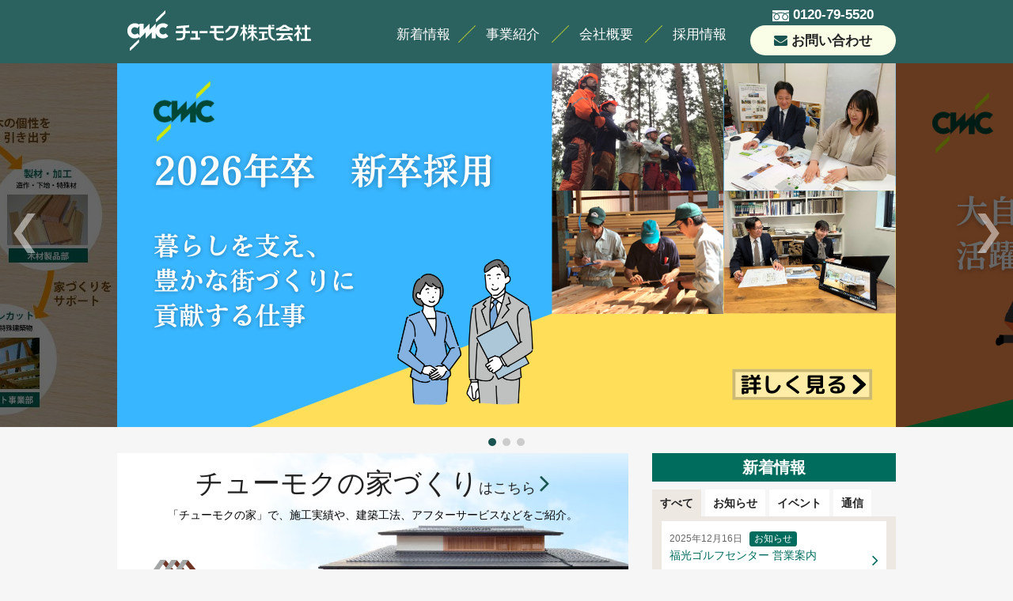

--- FILE ---
content_type: text/html; charset=UTF-8
request_url: https://www.chumoku.co.jp/
body_size: 4888
content:
<!DOCTYPE html>
<html lang="ja">
<head>
  <meta charset="UTF-8">
    <title>チューモク株式会社｜創り、築き、未来へ</title>
  <meta name="description" content="チューモク株式会社の木材の加工・販売から総合建設などのグループ事業を紹介。">
  <meta name="keywords" content="木材製品,プレカット,建材,外材,チューモクの家,一般建築,山林建設工事,チップセンター,バークケミカル,石油,ゴルフ練習場">
    <meta name="viewport" content="width=device-width, initial-scale=1.0">
  <link rel="shortcut icon" href="https://www.chumoku.co.jp/images/common/favicon.ico" />
  <link rel="apple-touch-icon" href="https://www.chumoku.co.jp/images/common/apple-touch-icon.png" />
  <link rel="stylesheet" href="https://www.chumoku.co.jp/css/responsive.css">
  <link rel="stylesheet" href="https://www.chumoku.co.jp/css/default.css">
  <link rel="stylesheet" href="https://www.chumoku.co.jp/css/common.css">
  <link rel="stylesheet" href="https://www.chumoku.co.jp/css/font-awesome.css">
  <link rel="stylesheet" href="https://www.chumoku.co.jp/css/meanmenu.css">
  <script src="https://www.chumoku.co.jp/js/jquery.js"></script>
  <script src="https://www.chumoku.co.jp/js/jquery.easing.js"></script>
  <script src="https://www.chumoku.co.jp/js/jquery.meanmenu.js"></script>
  <script src="https://www.chumoku.co.jp/js/common.js"></script>
  <!--[if lt IE 9]>
  <script src="https://www.chumoku.co.jp/js/html5shiv-printshiv.js"></script>
  <script src="https://www.chumoku.co.jp/js/respond.js"></script>
  <![endif]-->
  <!-- Google tag (gtag.js) -->
  <script async src="https://www.googletagmanager.com/gtag/js?id=G-6WGDMQXF9J"></script>
  <script>
    window.dataLayer = window.dataLayer || [];
    function gtag(){dataLayer.push(arguments);}
    gtag('js', new Date());
    gtag('config', 'G-6WGDMQXF9J');
  </script>
  <!-- <script src="https://www.chumoku.co.jp/js/googleAnalytics.js"></script> -->
    <!-- page-css -->
  <link rel="stylesheet" href="https://www.chumoku.co.jp/css/magnific-popup.css">
  <link rel="stylesheet" href="https://www.chumoku.co.jp/css/home.css">
  <link rel="stylesheet" href="https://www.chumoku.co.jp/css/slider-pro.css">
  <!-- page-js -->
  <script src="https://www.chumoku.co.jp/js/jquery.sliderPro.min.js"></script>
  <script src="https://www.chumoku.co.jp/js/jquery.magnific-popup.min.js"></script>
  <script src="https://www.chumoku.co.jp/js/home.js"></script>
  </head>
<body id="home">
<div id="fb-root"></div>
<script>(function(d, s, id) {
    var js, fjs = d.getElementsByTagName(s)[0];
    if (d.getElementById(id)) return;
    js = d.createElement(s); js.id = id;
    js.src = "//connect.facebook.net/ja_JP/sdk.js#xfbml=1&version=v2.5";
    fjs.parentNode.insertBefore(js, fjs);
  }(document, 'script', 'facebook-jssdk'));</script><!-- #BeginLibraryItem "/Library/header.lbi" --><a id="page-top"></a>
  <noscript><p>このページはJavascriptを使用しています。Javascriptをonにしてください</p></noscript>
  <header class="header-area-wrap">
    <div class="header">
      <div class="header-left">
        <p class="header-logo"><a href="https://www.chumoku.co.jp/"><img src="https://www.chumoku.co.jp/images/common/logo_header.png" alt="チューモク株式会社"></a></p>
      </div>
      <div class="header-right">
        <nav class="menu">
          <ul class="globle-nav clearfix">
            <li class="globle-nav-menu01"><a href="https://www.chumoku.co.jp/news">新着情報</a></li>
            <li class="globle-nav-menu02"><a href="https://www.chumoku.co.jp/business">事業紹介</a>
              <div class="dropdown-jigyou dropdown">
                <div class="dropdown-inner">
                  <div class="row">
                    <div class="col-sm-4">
                      <p class="cat"><a href="https://www.chumoku.co.jp/business/wood_relation.html">木材関連事業</a></p>
                      <ul class="list">
                        <li><a href="https://www.chumoku.co.jp/business/wood_relation.html#wood_products">木材製品部</a>
                        <li><a href="https://www.chumoku.co.jp/business/wood_relation.html#precut">プレカット事業部</a>
                        <li><a href="https://www.chumoku.co.jp/business/wood_relation.html#imported_timber">外材部</a>
                      </ul>
                    </div>
                    <div class="col-sm-3">
                      <p class="cat"><a href="https://www.chumoku.co.jp/business/house_relation.html">住宅関連事業</a></p>
                      <ul class="list">
                        <li><a href="https://www.chumoku.co.jp/business/house_relation.html#house">住宅建築</a>
                        <li><a href="https://www.chumoku.co.jp/business/house_relation.html#build">一般建築</a>
                      </ul>
                    </div>
                    <div class="col-sm-5">
                      <p class="cat"><a href="https://www.chumoku.co.jp/business/ecology_service.html">エコロジー＆サービス事業</a></p>
                      <ul class="list">
                        <li><a href="https://www.chumoku.co.jp/business/ecology_service.html#forest_construction">山林建設工事部</a>
                        <li><a href="https://www.chumoku.co.jp/business/ecology_service.html#chip_center">チップセンター</a>
                        <li><a href="https://www.chumoku.co.jp/business/ecology_service.html#burke_Chemical">バークケミカル事業部</a>
                        <li><a href="https://www.chumoku.co.jp/business/ecology_service.html#oil_golf">石油部・ゴルフ練習場</a>
                      </ul>
                    </div>
                  </div>
                </div>
              </div>
            </li>
            <li class="globle-nav-menu03"><a href="https://www.chumoku.co.jp/company">会社概要</a>
              <div class="dropdown-company dropdown">
                <div class="dropdown-inner">
                  <div class="row">
                    <div class="col-sm-8">
                      <p class="cat"><a href="https://www.chumoku.co.jp/company">会社概要</a></p>
                      <ul class="list">
                        <li><a href="https://www.chumoku.co.jp/company/#greeting">社長ご挨拶</a>
                        <li><a href="https://www.chumoku.co.jp/company/#rinen">企業理念／行動指針</a>
                        <li><a href="https://www.chumoku.co.jp/company/#info">企業情報</a>
                        <li><a href="https://www.chumoku.co.jp/company/#office">事業所</a>
                        <li><a href="https://www.chumoku.co.jp/company/#history">会社沿革</a>
                      </ul>
                    </div>

                    <div class="col-sm-4">
                      <p class="cat"><a href="https://www.chumoku.co.jp/wood_industry">循環型木材産業モデル</a></p>
                      <p class="cat"><a href="https://www.chumoku.co.jp/envelopment">環境への取り組み</a></p>
                    </div>
                  </div>
                </div>
              </div>
            </li>
            <li class="globle-nav-menu04"><a href="https://www.chumoku.co.jp/recruit">採用情報</a>
              <div class="dropdown-recruit dropdown">
                <div class="dropdown-inner">
                  <div class="row">
                    <div class="col-sm-6">
                      <p class="cat"><a href="https://www.chumoku.co.jp/recruit">採用情報</a></p>
                      <ul class="list">
                        <li><a href="https://www.chumoku.co.jp/recruit/#message">メッセージ</a>
                        <li><a href="https://www.chumoku.co.jp/recruit/#jinzai">求める人材</a>
                        <li><a href="https://www.chumoku.co.jp/recruit/#activity">社会活動</a>
                      </ul>
                    </div>

                    <div class="col-sm-6">
                      <p class="cat"><a href="https://www.chumoku.co.jp/requirements">募集要項</a></p>
                      <ul class="list">
                        <li><a href="https://www.chumoku.co.jp/requirements/#new_graduates">新卒情報</a>
                        <li><a href="https://www.chumoku.co.jp/requirements/#career">中途採用</a>
                      </ul>
                    </div>
                  </div>
                </div>
              </div>
            </li>
            <li class=" visible-xs"><a href="https://www.chumoku.co.jp/inquiry">お問い合わせ</a></li>
          </ul>
        </nav>
        <div class="otoiawase-area">
          <p class="tel"><img src="https://www.chumoku.co.jp/images/common/ico_freedial.png" width="21" height="14" alt="フリーダイヤル">0120-79-5520</p>
          <p class="btn-inq"><a href="https://www.chumoku.co.jp/inquiry">お問い合わせ</a></p>
        </div>
      </div>
    </div>
    <p class="tel visible-xs"><img src="https://www.chumoku.co.jp/images/common/ico_freedial.png" width="21" height="14" alt="フリーダイヤル"><a href="tel:0120795520">0120-79-5520</a></p>
  </header><!-- header-area-wrap--><!-- #EndLibraryItem -->
<div class="contents-area">
    <div class="slider-pro mainimage">
        <div class="sp-slides">
                <div class="sp-slide">
                      <a href="https://www.chumoku.co.jp/news/2025%e5%b9%b4%e6%96%b0%e5%8d%92%e3%80%8e%e4%bc%9a%e7%a4%be%e8%aa%ac%e6%98%8e%e4%bc%9a%e3%80%8f%e3%81%ae%e3%81%94%e6%a1%88%e5%86%85/">
                        <img class="sp-image" src="https://www.chumoku.co.jp/wp-content/uploads/8ad2bab24bc4345b889a668722ae5d75.jpg" alt="2026年卒新卒採用">
            </a>
        </div>
                <div class="sp-slide">
                      <a href="https://www.chumoku.co.jp/requirements/#career" target="_blank">
                        <img class="sp-image" src="https://www.chumoku.co.jp/wp-content/uploads/1ad3795e7f5eec250082404e4596b3c6.jpg" alt="中途正社員募集">
            </a>
        </div>
                <div class="sp-slide">
                      <a href="https://www.chumoku.co.jp/wood_industry/">
                        <img class="sp-image" src="https://www.chumoku.co.jp/wp-content/uploads/mainimage03-984x460.jpg" alt="チューモクが展開する循環型木材産業モデル">
            </a>
        </div>
              </div>
      </div>
  </div>

<div class="contents">
    <div class="row">
      <div class="col-sm-8">
        <div class="bnr-main-block">
          <div class="bnr-main-area ie-block">
            <a href="http://www.chumoku-house.jp/" target="_blank" class=" bg-ie">
              <h2 class="ie-tit">チューモクの家づくり<span>はこちら</span></h2>
              <p class="bnr-desc">「チューモクの家」で、施工実績や、建築工法、アフターサービスなどをご紹介。</p>
              <p class="logo-ie"><img src="images/home/logo_ie.png" alt="チューモクの家"></p>
            </a>
          </div>
          <div class="bnr-main-area model-block">
            <a href="./wood_industry/" class="bg_jyunkan clearfix">
              <h2 class="jyunkan-tit"><img src="images/home/copy_jyunkan.png" class="img-responsive center-block"></h2>
              <figure class="jyunkan-fig"><img src="images/home/fig_jyunkan.png" class="img-responsive center-block" alt=""></figure>
            </a>
          </div>
        </div><!-- bnr-main-block -->
        <div class="jigyou-area">
          <h2 class="title"><a href="./business/">事業紹介</a></h2>
          <div class="row">
            <div class="col-sm-4">
              <a href="./business/wood_relation.html" class="ph-jigyou"><img src="images/home/ph_mokuzai.jpg" alt="" class=" img-responsive"></a>
              <h3 class="jigyou-title"><a href="./business/wood_relation.html">木材関連事業</a></h3>
              <ul class="jigyou">
                <li><a href="./business/wood_relation.html#wood_products">木材製品部</a>
                <li><a href="./business/wood_relation.html#precut">プレカット事業部</a>
                <li><a href="./business/wood_relation.html#imported_timber">外材部</a>
              </ul>
            </div>
            <div class="col-sm-4">
              <a href="./business/house_relation.html" class="ph-jigyou"><img src="images/home/ph_jyuutaku.jpg" alt=""  class=" img-responsive"></a>
              <h3 class="jigyou-title"><a href="./business/house_relation.html">住宅関連事業</a></h3>
              <ul class="jigyou">
                <li><a href="./business/house_relation.html#house">住宅建築</a>
                <li><a href="./business/house_relation.html#build">一般建築</a>
              </ul>
            </div>
            <div class="col-sm-4">
              <a href="./business/ecology_service.html" class="ph-jigyou"><img src="images/home/ph_eco.jpg" alt=""  class=" img-responsive"></a>
              <h3 class="jigyou-title"><a href="./business/ecology_service.html">エコ＆サービス</a></h3>
              <ul class="jigyou">
                <li><a href="./business/ecology_service.html#forest_construction">山林建設工事部</a>
                <li><a href="./business/ecology_service.html#chip_center">チップセンター</a>
                <li><a href="./business/ecology_service.html#burke_Chemical">バークケミカル事業部</a>
                <li><a href="./business/ecology_service.html#oil_golf">石油部・ゴルフ練習場</a>
              </ul>
            </div>
          </div>
        </div>
        <div class="row">
          <div class="col-sm-6">
            <div class="bnr-main-area2">
              <a href="./company/" class=" bg-company">
                <h2 class="title">会社概要</h2>
              </a>
            </div>
          </div>
          <div class="col-sm-6">
            <div class="bnr-main-area2">
              <a href="./recruit/" class=" bg_recruit">
                <h2 class="title">採用情報</h2>
              </a>
            </div>
          </div>
        </div>
      </div>
      <div class="col-sm-4">
        <div class="news-block">
          <h2 class="title">新着情報</h2>
          <div class="news-area">
              <div class="t_area">
                <ul class="tab">
                  <li><a href="#tab1" class="selected">すべて</a></li><li><a href="#tab2">お知らせ</a></li><li><a href="#tab3">イベント</a></li><li><a href="#tab4">通信</a></li></ul>
              </div><!-- /t_area -->
              <div class="panel">
                <div id="tab1" class="tabArea">
                  <div class="news">
                                                    													<a href="https://www.chumoku.co.jp/news/fukumitsugolfcenter/" class="newslist">
													                                                    <time datetime="2025-12-16">2025年12月16日</time>
                                                    <span class="label cat-news">お知らせ</span><span class="title-kiji">福光ゴルフセンター 営業案内                                                    </span></span>
													</a>
										            													<a href="https://www.chumoku.co.jp/news/%e5%b8%82%e5%86%85%e4%bc%81%e6%a5%ad%e8%a6%8b%e5%ad%a6%e3%83%90%e3%82%b9%e3%83%84%e3%82%a2%e3%83%bc/" class="newslist">
													                                                    <time datetime="2025-09-18">2025年09月18日</time>
                                                    <span class="label cat-news">お知らせ</span><span class="title-kiji">市内企業見学バスツアーでとなみ野高校生がプレカット工場を見学                                                    </span></span>
													</a>
										            													<a href="https://www.chumoku.co.jp/news/2025%e5%b9%b48%e6%9c%88-%e5%a4%8f%e3%82%a4%e3%83%b3%e3%82%bf%e3%83%bc%e3%83%b3%e3%82%b7%e3%83%83%e3%83%97-%e5%8f%97%e4%bb%98%e4%b8%ad/" class="newslist">
													                                                    <time datetime="2025-09-03">2025年09月03日</time>
                                                    <span class="label cat-news">お知らせ</span><span class="title-kiji">2025年 夏インターンシップを開催しました。                                                    </span></span>
													</a>
										                              </div>
                  <p class="displist"><a href="./news/">一覧表示</a></p>
                </div><!-- tab1 -->
                <div id="tab2" class="tabArea">
                  <div class="news">
                                                  													<a href="https://www.chumoku.co.jp/news/fukumitsugolfcenter/" class="newslist">
													                                                    <time datetime="2025-12-16">2025年12月16日</time>
                                                    <span class="label cat-news">お知らせ</span><span class="title-kiji">福光ゴルフセンター 営業案内                                                    </span></span>
													</a>
										            													<a href="https://www.chumoku.co.jp/news/%e5%b8%82%e5%86%85%e4%bc%81%e6%a5%ad%e8%a6%8b%e5%ad%a6%e3%83%90%e3%82%b9%e3%83%84%e3%82%a2%e3%83%bc/" class="newslist">
													                                                    <time datetime="2025-09-18">2025年09月18日</time>
                                                    <span class="label cat-news">お知らせ</span><span class="title-kiji">市内企業見学バスツアーでとなみ野高校生がプレカット工場を見学                                                    </span></span>
													</a>
										            													<a href="https://www.chumoku.co.jp/news/2025%e5%b9%b48%e6%9c%88-%e5%a4%8f%e3%82%a4%e3%83%b3%e3%82%bf%e3%83%bc%e3%83%b3%e3%82%b7%e3%83%83%e3%83%97-%e5%8f%97%e4%bb%98%e4%b8%ad/" class="newslist">
													                                                    <time datetime="2025-09-03">2025年09月03日</time>
                                                    <span class="label cat-news">お知らせ</span><span class="title-kiji">2025年 夏インターンシップを開催しました。                                                    </span></span>
													</a>
										                              </div>
                  <p class="displist"><a href="./news/">一覧表示</a></p>
                </div>
                <div id="tab3" class="tabArea">
                  <div class="news">
                                                  													<a href="https://www.chumoku.co.jp/news/20231112_event/" class="newslist">
													                                                    <time datetime="2023-11-08">2023年11月08日</time>
                                                    <span class="label cat-news">お知らせ</span><span class="title-kiji">【11/12(日)】大感謝祭開催のお知らせ                                                    </span></span>
													</a>
										            													<a href="https://www.chumoku.co.jp/event/%e7%ac%ac28%e5%9b%9e%e7%a6%8f%e5%85%89%e3%82%b4%e3%83%ab%e3%83%95%e3%82%bb%e3%83%b3%e3%82%bf%e3%83%bc%e8%a6%aa%e7%9d%a6%e3%82%b4%e3%83%ab%e3%83%95%e5%a4%a7%e4%bc%9a/" class="newslist">
													                                                    <time datetime="2019-08-27">2019年08月27日</time>
                                                    <span class="label cat-event">イベント</span><span class="title-kiji">第28回福光ゴルフセンター親睦ゴルフ大会                                                    </span></span>
													</a>
										            													<a href="https://www.chumoku.co.jp/event/%e5%85%a8%e4%bd%93%e5%ae%89%e5%85%a8%e8%a1%9b%e7%94%9f%e5%8d%94%e8%ad%b0%e4%bc%9a%e9%96%8b%e5%82%ac-2/" class="newslist">
													                                                    <time datetime="2019-03-27">2019年03月27日</time>
                                                    <span class="label cat-event">イベント</span><span class="title-kiji">全体安全衛生協議会開催                                                    </span></span>
													</a>
										                              </div>
                  <p class="displist"><a href="./category/news/">一覧表示</a></p>
                </div>
                <div id="tab4" class="tabArea">
                  <div class="news">
                                                  													<a href="https://www.chumoku.co.jp/info/%e5%b1%b1%e6%9e%97%e5%bb%ba%e8%a8%ad%e5%b7%a5%e4%ba%8b%e9%83%a8%e3%81%ae%e6%a5%ad%e5%8b%99%e7%b4%b9%e4%bb%8b/" class="newslist">
													                                                    <time datetime="2022-07-11">2022年07月11日</time>
                                                    <span class="label cat-info">通信</span><span class="title-kiji">山林建設工事部の業務紹介                                                    </span></span>
													</a>
										            													<a href="https://www.chumoku.co.jp/info/%e5%8d%97%e7%a0%ba%e5%b8%82%e7%94%a3%e6%9d%90%e3%82%92%e4%bd%bf%e3%81%84%e6%9c%a8%e9%80%a0%e5%80%89%e5%ba%ab%e3%82%92%e3%81%a4%e3%81%8f%e3%82%8b%e3%80%905%e3%80%91%ef%bc%9a%e5%ae%8c%e6%88%90%e7%b7%a8/" class="newslist">
													                                                    <time datetime="2019-09-11">2019年09月11日</time>
                                                    <span class="label cat-info">通信</span><span class="title-kiji">南砺市産材を使い木造倉庫をつくる【6】：完成編                                                    </span></span>
													</a>
										            													<a href="https://www.chumoku.co.jp/info/%e5%8d%97%e7%a0%ba%e5%b8%82%e7%94%a3%e6%9d%90%e3%82%92%e4%bd%bf%e3%81%84%e6%9c%a8%e9%80%a0%e5%80%89%e5%ba%ab%e3%82%92%e3%81%a4%e3%81%8f%e3%82%8b%e3%80%905%e3%80%91%ef%bc%9a%e5%bb%ba%e3%81%a6%e6%96%b9/" class="newslist">
													                                                    <time datetime="2019-08-09">2019年08月09日</time>
                                                    <span class="label cat-info">通信</span><span class="title-kiji">南砺市産材を使い木造倉庫をつくる【5】：建て方編                                                    </span></span>
													</a>
										                              </div>
                  <p class="displist"><a href="./category/event/">一覧表示</a></p>
                </div>
              </div>
              <!-- /panel -->
          </div>
            <!-- /tab_area -->
        </div><!-- /newsblock -->
        <div class="fb-page" data-height="400" data-href="https://www.facebook.com/chumoku.co.jp" data-tabs="timeline" data-small-header="false" data-adapt-container-width="true" data-hide-cover="false" data-show-facepile="true"><div class="fb-xfbml-parse-ignore"><blockquote cite="https://www.facebook.com/chumoku.co.jp"><a href="https://www.facebook.com/chumoku.co.jp">チューモク</a></blockquote></div></div>
        <div class="cm-area">
          <a href="cm/index.html" class="popup"><img src="images/home/ph_movei.jpg" alt="" class="img-responsive">チューモクの家テレビCM</a>
        </div>

        <ul class="bnr-side">
          <li><a href="./envelopment/index.html"><img src="./images/home/bnr_kankyou.jpg"></a></li>
        </ul>
      </div>
        <!-- /news_area -->
    </div>
  </div>
  
 <footer class="footer">
    <div class="page-top">
      <span><a class="scroll" href="#page-top">▲</a></span>
    </div>
    <div class="footer-in clearfix">
      <div class="clearfix">
        <div class="footer-main">
          <p class="footer-logo"><a href=""><img src="https://www.chumoku.co.jp/images/common/logo_footer.png" alt="チューモク株式会社"></a></p>
          <address>本社　〒939-1704 富山県南砺市田中793　TEL 0763-52-2808　FAX 0763-52-6366</address>
        </div>
        <div class="footer-secondary">
          <ul class="footer-nav list-unstyled list-inline">
            <li><a href="https://www.chumoku.co.jp/privacy">プライバシーポリシー</a></li>
          </ul>
        </div>
      </div>
      <small class="copyright">Copyright &copy; CHUMOKU CO.All rights reserved.</small>
    </div>
  </footer>
  </body>
</html>

--- FILE ---
content_type: text/css
request_url: https://www.chumoku.co.jp/css/common.css
body_size: 4644
content:
@charset "utf-8";

/*----------------------------------------------------
  基本のレイアウト
----------------------------------------------------*/
body {
  color: #222;
  background:#f6f6f6;
}
.contents-area {
  margin: 80px auto 0;
}
.contents {
  width:984px;
  margin:0 auto 20px;
}
.block {
 margin-bottom:60px;
}
/*----------------------------------------------------
  リンク色
----------------------------------------------------*/
a:link {
  color:#006c5e;
  text-decoration: none;
}
a:visited {
  color:#006c5e;
  text-decoration: none;
}
a:hover {
  color:#006c5e;
  text-decoration: underline;
}
a:active {
  color:#006c5e;
  text-decoration: underline;
}

/*----------------------------------------------------
	hover70%
----------------------------------------------------*/
a:hover .hover {
  filter: alpha(opacity=70);
  opacity: 0.7;
}

/*----------------------------------------------------
  タイトル
----------------------------------------------------*/

.title-02 {
  font-size: 2.2rem;
  color: #006c5e;
  padding: 6px 0;
  border-bottom: 3px solid #C2D62D;
  margin-bottom: 3px;
  font-weight:bold;
}
.page-title {
  display:block;
  color:#fff;
  font-size:2.4rem;
  margin:5px auto;
  padding:5px 20px;
  background:#006c5e;
  font-weight:bold;
  width:6em;
  text-align:center;
}
.title {
  text-align:center;
  font-weight:bold;
  font-size:2rem;
  color:#fff;
  background:#006c5e;
  padding:2px;
}
.title-s {
  text-align:center;
}
.title-s span {
  text-align:center;
  font-weight:bold;
  font-size:2rem;
  color:#fff;
  background:#006c5e;
  padding:4px 3em;
}
.title2 {
  font-weight:bold;
  font-size:2.2rem;
  color:#fff;
  margin-top:15px;
  background:#006c5e;
}
.title3 {
  font-size: 2.2rem;
  color: #006c5e;
  padding: 6px 0;
  border-bottom: 3px solid #C2D62D;
  font-weight: bold;
  margin-bottom:15px;
}
.title a,
.title2 a {
  font-weight:bold;
  color:#fff;
}
.marb0 {
  margin-bottom:0 !important;
}
/*----------------------------------------------------
  ヘッダー
----------------------------------------------------*/


.header-area-wrap {
  width:100%;
  height: 80px;
  margin: 0 auto;
    position:fixed;
  _position: relative; 
  left:auto;
  top:0;
  font-size: 1.1em;
  background:#1a5451;
  background-color: rgba(26,84,81,0.92);
  z-index:100;
}
.header {
  margin: 0 auto;
  width: 984px;
}
.header-left {
  float:left;
  margin:0px 0 0;
  padding:13px 13px 12px;
}
.header-right {
  float:right;
  margin-top:5px;
}
.otoiawase-area {
  float:right;
}
.tel {
  font-size:1.7rem;
  font-weight:bold;
  text-align:center;
  color:#fff;
}
.tel img {
  vertical-align:middle;
  margin-right:5px;
}

.btn-inq a {
  color:#222;
  display:block;
  background:#fbfee7;
  font-size:1.7rem;
  font-weight:bold;
  padding:5px 30px;
  border-radius:50px;
  text-align:center;
  -webkit-transition: all 0.3s ease;
  -moz-transition: all 0.3s ease;
  -o-transition: all 0.3s ease;
  transition: all  0.3s ease;
}
.btn-inq a:hover {
  background:#fff;
  text-decoration:none;
}
.btn-inq a:before {
  content: "\f0e0";
  font-family: FontAwesome;
  padding-right: 5px;
  color:#1a5451;
  font-weight:normal
}


/*----------------------------------------------------
  ナビゲーション
----------------------------------------------------*/
nav {
  display:inline-block;
  list-style:none;
  padding:0;
  margin-top:22px;
  margin-right:20px;
}

.globle-nav {
  list-style: none;
  margin: 0;
  z-index: 99999;
}
.globle-nav li {
  display:inline-block;
  font-size:1.7rem;
    position:relative;
}
.globle-nav li:after {
  content: url("../images/common/bg_navi.png");
  position:relative;
  top:5px;
}
.globle-nav li.globle-nav-menu04:after {
  content:none;

}
.globle-nav li a {
  color:#fff;
  padding:10px 10px 7px;
}
#news .globle-nav li.globle-nav-menu01 a,
#business .globle-nav li.globle-nav-menu02 a,
#company .globle-nav li.globle-nav-menu03 a,
#recruit .globle-nav li.globle-nav-menu04 a,
.globle-nav li a:hover {
  color:#cae618;
  /*border-bottom:3px solid #fff;*/
  text-decoration:none;
}
.dropdown-inner {
  margin-top:11px;
  background:#1a5451;
  background-color: rgba(0,0,0,0.92);
  padding:10px 20px 20px;
  opacity: 0;
  visibility: hidden;
  transition-duration: 0.4s;
}
.globle-nav li:hover .dropdown-inner {
  top: 100%;
  visibility: visible;
  opacity: 1;
}
.dropdown {
	position:absolute;
	left:-999em;
	text-align:left;
	padding-top:13px;
}
.dropdown-inner:after {
  content: '';
  position: absolute;
  border-bottom: 14px solid #000;
  border-right: 10px solid transparent;
  border-left: 10px solid transparent;
  top: 11px;
}
.dropdown-jigyou {
  width: 986px;
  margin-left:-454px;
}
.dropdown-jigyou .dropdown-inner:after {
  left: 485px;
}
.dropdown-company {
  width: 986px;
  margin-left:-574px;
}
.dropdown-company .dropdown-inner:after {
  left: 610px;
}
.dropdown-recruit {
  width: 520px;
  margin-left:-234px;
}
.dropdown-recruit .dropdown-inner:after {
  left: 265px;
}
.globle-nav li:hover .dropdown {
	left:0px;
	top:auto;
}

.dropdown .cat a {
  color:#fff !important;
  padding:5px 0;
  border-bottom:1px solid #fff !important;
  font-size:1.6rem;
  display:block;
  font-weight:bold;
}
.dropdown .cat a:after {
  font-size:2rem;
  content: "\f105";
  font-family: FontAwesome;
  padding-left: 6px;
  color:#c2d62d;
}
.dropdown .cat a:hover {
  color:#c2d62d !important;
  border-bottom:1px solid #fff !important;
}
.dropdown .list {
  padding:0;
}
.dropdown .list li {
  display:inherit;
  line-height:1;
}
.dropdown .list li a {
  color:#fff !important;
  font-size:1.4rem;
  padding: 0;
  float:left;
  width:49%;
  padding:5px 0 0;
  border:0;
}
.dropdown-company .list li a {
  width:30% !important;
} 
.dropdown .list li a:after
 {
  font-size:2rem;
  content: "\f105";
  font-family: FontAwesome;
  padding-left: 6px;
  color:#c2d62d;
}
.dropdown .list li a:hover {
  border:none;
  color:#c2d62d !important;
}
.dropdown .list li:after {
  content:"";
  position:inherit;
  top:0px;
}
/*----------------------------------------------------
  サイドメニュー
----------------------------------------------------*/
.side-area {
  margin-bottom:20px;
}
.side-title {
  background:#006c5e;
  color:#fff;
  font-weight:bold;
  padding:4px;
  text-align:center;
  font-size:1.6rem;
}
.side-area ul {
  list-style:none;
  padding:0;
  background:#fff;
}
.side-area ul li a {
  border-bottom:1px solid #ccc;
  padding:8px 5px;
  font-size:1.4rem;
  display:block;
  position:relative;
}
.side-area ul li.active a,
.side-area ul li a:hover {
  background:#FBFEE7;
}
.side-area ul li a:after {
  position: absolute;
  font-size:2.2rem;
  top: 0;
  right: 0;
  content: "\f105";
  font-family: FontAwesome;
  padding-left: 5px;
  color:#c2d62d;
  margin-right: 6px;
}
/*----------------------------------------------------
  パンクズメニュー
----------------------------------------------------*/
.breadcrumb {
  margin: 8px auto ;
  width: 984px;
  padding:0;
  font-size:1.2rem;
}
.breadcrumb li {
  display: inline;
}
.breadcrumb li a:after {
  content: "\f105";
  font-family: FontAwesome;
  padding-left: 10px;
  padding-right: 10px;
  color:#ccc;
}
.breadcrumb li a:hover:after {
  text-decoration:none;
}
/*----------------------------------------------------
  フッター
----------------------------------------------------*/
.sns-area {
  text-align:center;
  vertical-align:middle;
  margin-bottom:40px;
}
.fb-like {
    position: relative;
    top: -4px;
    margin: 0 10px;
}
.footer {
  background:#eee8e3;

}
.page-top {
  text-align: right;
  height: 23px;
}
.footer-in {
  width: 984px;
  margin: 0 auto;
  font-size: 1.1em;
  padding:10px 0 10px;
}

.footer-logo {
  font-size: 1.4em;
  display:inline-block;
  vertical-align:middle;
  margin-right:20px;
}
address {
  display:inline-block;
  vertical-align:middle;
}
.footer-main {
  float:left;
}
.footer-secondary {
  float:right;
  margin-top:15px;
}
.footer-nav {
  text-align: right;
}
.copyright {
  text-align: center;
  display:block;
  margin-top:20px;
}
.page-top {
  position: fixed;
  bottom:25px;
  right:15px;
  z-index:2;
}
.page-top a {
  background: #222;
  text-decoration: none;
  color: #fff;
  width: 40px;
  height:40px;
  padding: 5px 0;
  text-align: center;
  display: block;
  border-radius: 5px;
  filter: alpha(opacity=70);
  opacity: 0.7;
  font-size:1.6em
}
.page-top a:hover {
  text-decoration: none;
  background: #FF8C00;
}


/*----------------------------------------------------
  バナー
----------------------------------------------------*/
.bnr-side {
  list-style:none;
  padding:0;
  margin-top:20px;
}
.bnr-side li a {
  text-align:center;
  width:inherit;
  display:block;
  margin-bottom:20px;
  vertical-align:middle;
}
.bnr-side li a:hover {
  opacity:0.85;
}
/*----------------------------------------------------
  news
----------------------------------------------------*/
.news {
	padding: 6px 12px;
}

.label {
  color: #FFFFFF;
  font-size: 1.2rem;
  padding: 2px 5px;
  background:#006c5e;
  margin-right: 13px;
  border-radius: 0.3em;
  display: inline-block;
  line-height:1.25em;
  width:5em;
  text-align:center;
}
.news .new {
  color: #FF4A4A;
  font-family: Arial,Helvetica,sans-serif;
  margin: 0 0 0 6px;
  font-size: 0.85em;
}
/*----------------------------------------------------
  bootstrap共通設定
----------------------------------------------------*/

.clearfix:before,
.clearfix:after {
  content: " ";
  display: table;
}
.clearfix:after {
  clear: both;
}
.clearfix {
  *zoom: 1;
}

/*inline 1字下げ*/
.indent {
  text-indent: 1em;
}
/*マーカー付インデント*/
.maker {
  padding-left: 1em;
  text-indent: -1em;
}
.text-left {
  text-align: left;
}
.text-right {
  text-align: right;
}
.text-center {
  text-align: center;
}
.text-justify {
  text-align: justify;
  text-justify: distribute-all-lines;
  word-break: break-all;
}
.text-nowrap {
  white-space: nowrap;
}

.list-unstyled {
  padding-left: 0;
  list-style: none;
}
.list-inline {
  padding-left: 0;
  list-style: none;
  margin-left: -5px;
}
.list-inline > li {
  display: inline-block;
  padding-left: 5px;
  padding-right: 5px;
}

.img-rounded {
  border-radius: 6px;
}
.img-thumbnail {
  padding: 4px;
  line-height: 1.42857143;
  background-color: #ffffff;
  border: 1px solid #dddddd;a
  border-radius: 4px;
  -webkit-transition: all 0.2s ease-in-out;
  -o-transition: all 0.2s ease-in-out;
  transition: all 0.2s ease-in-out;
  display: inline-block;
  max-width: 100%;
  height: auto;
}
.img-circle {
  border-radius: 50%;
}

/*ボタン*/

[role="button"] {
  cursor: pointer;
}
.btn {
  display: inline-block;
  margin-bottom: 0;
  font-weight: normal;
  text-align: center;
  vertical-align: middle;
  -ms-touch-action: manipulation;
      touch-action: manipulation;
  cursor: pointer;
  background-image: none;
  border: 1px solid transparent;
  white-space: nowrap;
  padding: 6px 12px;
  font-size: 14px;
  line-height: 1.42857143;
  border-radius: 4px;
  -webkit-user-select: none;
  -moz-user-select: none;
  -ms-user-select: none;
  user-select: none;
}
.btn:focus,
.btn:active:focus,
.btn.active:focus,
.btn.focus,
.btn:active.focus,
.btn.active.focus {
  outline: thin dotted;
  outline: 5px auto -webkit-focus-ring-color;
  outline-offset: -2px;
}
.btn:hover,
.btn:focus,
.btn.focus {
  color: #333333;
  text-decoration: none;
}
.btn:active,
.btn.active {
  outline: 0;
  background-image: none;
  -webkit-box-shadow: inset 0 3px 5px rgba(0, 0, 0, 0.125);
  box-shadow: inset 0 3px 5px rgba(0, 0, 0, 0.125);
}
.btn.disabled,
.btn[disabled],
fieldset[disabled] .btn {
  cursor: not-allowed;
  opacity: 0.65;
  filter: alpha(opacity=65);
  -webkit-box-shadow: none;
  box-shadow: none;
}
a.btn.disabled,
fieldset[disabled] a.btn {
  pointer-events: none;
}
.btn-default {
  color: #333333;
  background-color: #ffffff;
  border-color: #cccccc;
}
.btn-default:focus,
.btn-default.focus {
  color: #333333;
  background-color: #e6e6e6;
  border-color: #8c8c8c;
}
.btn-default:hover {
  color: #333333;
  background-color: #e6e6e6;
  border-color: #adadad;
}
.btn-default:active,
.btn-default.active,
.open > .dropdown-toggle.btn-default {
  color: #333333;
  background-color: #e6e6e6;
  border-color: #adadad;
}
.btn-default:active:hover,
.btn-default.active:hover,
.open > .dropdown-toggle.btn-default:hover,
.btn-default:active:focus,
.btn-default.active:focus,
.open > .dropdown-toggle.btn-default:focus,
.btn-default:active.focus,
.btn-default.active.focus,
.open > .dropdown-toggle.btn-default.focus {
  color: #333333;
  background-color: #d4d4d4;
  border-color: #8c8c8c;
}
.btn-default:active,
.btn-default.active,
.open > .dropdown-toggle.btn-default {
  background-image: none;
}
.btn-default.disabled,
.btn-default[disabled],
fieldset[disabled] .btn-default,
.btn-default.disabled:hover,
.btn-default[disabled]:hover,
fieldset[disabled] .btn-default:hover,
.btn-default.disabled:focus,
.btn-default[disabled]:focus,
fieldset[disabled] .btn-default:focus,
.btn-default.disabled.focus,
.btn-default[disabled].focus,
fieldset[disabled] .btn-default.focus,
.btn-default.disabled:active,
.btn-default[disabled]:active,
fieldset[disabled] .btn-default:active,
.btn-default.disabled.active,
.btn-default[disabled].active,
fieldset[disabled] .btn-default.active {
  background-color: #ffffff;
  border-color: #cccccc;
}
.btn-default .badge {
  color: #ffffff;
  background-color: #333333;
}
.btn-primary {
  color: #ffffff !important;
  background-color: #f59300;
}
.btn-primary:focus,
.btn-primary.focus {
  color: #ffffff;
  background-color: #286090;
  border-color: #122b40;
}
.btn-primary:hover {
  color: #ffffff;
  background-color: #ed7500;
}
.btn-primary:active,
.btn-primary.active,
.open > .dropdown-toggle.btn-primary {
  color: #ffffff;
  background-color: #ed7500;
}
.btn-primary:active:hover,
.btn-primary.active:hover,
.open > .dropdown-toggle.btn-primary:hover,
.btn-primary:active:focus,
.btn-primary.active:focus,
.open > .dropdown-toggle.btn-primary:focus,
.btn-primary:active.focus,
.btn-primary.active.focus,
.open > .dropdown-toggle.btn-primary.focus {
  color: #ffffff;
  background-color: #ed7500;
  border-color: #ed7500;
}
.btn-primary:active,
.btn-primary.active,
.open > .dropdown-toggle.btn-primary {
  background-image: none;
}
.btn-primary.disabled,
.btn-primary[disabled],
fieldset[disabled] .btn-primary,
.btn-primary.disabled:hover,
.btn-primary[disabled]:hover,
fieldset[disabled] .btn-primary:hover,
.btn-primary.disabled:focus,
.btn-primary[disabled]:focus,
fieldset[disabled] .btn-primary:focus,
.btn-primary.disabled.focus,
.btn-primary[disabled].focus,
fieldset[disabled] .btn-primary.focus,
.btn-primary.disabled:active,
.btn-primary[disabled]:active,
fieldset[disabled] .btn-primary:active,
.btn-primary.disabled.active,
.btn-primary[disabled].active,
fieldset[disabled] .btn-primary.active {
  background-color: #337ab7;
  border-color: #2e6da4;
}
.btn-primary .badge {
  color: #337ab7;
  background-color: #ffffff;
}
.btn-lg {
  padding: 10px 16px;
  font-size: 18px;
  line-height: 1.3333333;
  border-radius: 6px;
}
.btn-sm {
  padding: 5px 10px;
  font-size: 12px;
  line-height: 1.5;
  border-radius: 3px;
}
.btn-xs {
  padding: 1px 5px;
  font-size: 12px;
  line-height: 1.5;
  border-radius: 3px;
}
.btn-block {
  display: block;
  width: 100%;
}
.btn-block + .btn-block {
  margin-top: 5px;
}
input[type="submit"].btn-block,
input[type="reset"].btn-block,
input[type="button"].btn-block {
  width: 100%;
}

/*テーブル*/

caption {
  padding-top: 8px;
  padding-bottom: 8px;
  color: #777777;
  text-align: left;
}
th {
  text-align: left;
}
.table {
  width: 100%;
  max-width: 100%;
  margin-bottom: 20px;
}
.table > thead > tr > th,
.table > tbody > tr > th,
.table > tfoot > tr > th,
.table > thead > tr > td,
.table > tbody > tr > td,
.table > tfoot > tr > td {
  padding: 8px;
  line-height: 1.42857143;
  vertical-align: top;
  border-top: 1px solid #dddddd;
}
.table > thead > tr > th {
  vertical-align: bottom;
  border-bottom: 2px solid #dddddd;
}
.table > caption + thead > tr:first-child > th,
.table > colgroup + thead > tr:first-child > th,
.table > thead:first-child > tr:first-child > th,
.table > caption + thead > tr:first-child > td,
.table > colgroup + thead > tr:first-child > td,
.table > thead:first-child > tr:first-child > td {
  border-top: 0;
}
.table > tbody + tbody {
  border-top: 2px solid #dddddd;
}
.table .table {
  background-color: #ffffff;
}
.table-condensed > thead > tr > th,
.table-condensed > tbody > tr > th,
.table-condensed > tfoot > tr > th,
.table-condensed > thead > tr > td,
.table-condensed > tbody > tr > td,
.table-condensed > tfoot > tr > td {
  padding: 5px;
}
.table-bordered {
  border: 1px solid #dddddd;
}
.table-bordered > thead > tr > th,
.table-bordered > tbody > tr > th,
.table-bordered > tfoot > tr > th,
.table-bordered > thead > tr > td,
.table-bordered > tbody > tr > td,
.table-bordered > tfoot > tr > td {
  border: 1px solid #dddddd;
}
.table-bordered > thead > tr > th,
.table-bordered > thead > tr > td {
  border-bottom-width: 2px;
}
.table-striped > tbody > tr:nth-of-type(odd) {
  background-color: #f9f9f9;
}
.table-hover > tbody > tr:hover {
  background-color: #f5f5f5;
}
table col[class*="col-"] {
  position: static;
  float: none;
  display: table-column;
}
table td[class*="col-"],
table th[class*="col-"] {
  position: static;
  float: none;
  display: table-cell;
}
.table > thead > tr > td.active,
.table > tbody > tr > td.active,
.table > tfoot > tr > td.active,
.table > thead > tr > th.active,
.table > tbody > tr > th.active,
.table > tfoot > tr > th.active,
.table > thead > tr.active > td,
.table > tbody > tr.active > td,
.table > tfoot > tr.active > td,
.table > thead > tr.active > th,
.table > tbody > tr.active > th,
.table > tfoot > tr.active > th {
  background-color: #f5f5f5;
}
.table-hover > tbody > tr > td.active:hover,
.table-hover > tbody > tr > th.active:hover,
.table-hover > tbody > tr.active:hover > td,
.table-hover > tbody > tr:hover > .active,
.table-hover > tbody > tr.active:hover > th {
  background-color: #e8e8e8;
}

@media print {
  .col-sm-1, .col-sm-2, .col-sm-3, .col-sm-4, .col-sm-5, .col-sm-6, .col-sm-7, .col-sm-8, .col-sm-9, .col-sm-10, .col-sm-11, .col-sm-12 {
    float: left;
  }
  .col-sm-12 {
    width: 100%;
  }
  .col-sm-11 {
    width: 91.66666667%;
  }
  .col-sm-10 {
    width: 83.33333333%;
  }
  .col-sm-9 {
    width: 75%;
  }
  .col-sm-8 {
    width: 66.66666667%;
  }
  .col-sm-7 {
    width: 58.33333333%;
  }
  .col-sm-6 {
    width: 50%;
  }
  .col-sm-5 {
    width: 41.66666667%;
  }
  .col-sm-4 {
    width: 33.33333333%;
  }
  .col-sm-3 {
    width: 25%;
  }
  .col-sm-2 {
    width: 16.66666667%;
  }
  .col-sm-1 {
    width: 8.33333333%;
  }
  .col-sm-pull-12 {
    right: 100%;
  }
  .col-sm-pull-11 {
    right: 91.66666667%;
  }
  .col-sm-pull-10 {
    right: 83.33333333%;
  }
  .col-sm-pull-9 {
    right: 75%;
  }
  .col-sm-pull-8 {
    right: 66.66666667%;
  }
  .col-sm-pull-7 {
    right: 58.33333333%;
  }
  .col-sm-pull-6 {
    right: 50%;
  }
  .col-sm-pull-5 {
    right: 41.66666667%;
  }
  .col-sm-pull-4 {
    right: 33.33333333%;
  }
  .col-sm-pull-3 {
    right: 25%;
  }
  .col-sm-pull-2 {
    right: 16.66666667%;
  }
  .col-sm-pull-1 {
    right: 8.33333333%;
  }
  .col-sm-pull-0 {
    right: auto;
  }
  .col-sm-push-12 {
    left: 100%;
  }
  .col-sm-push-11 {
    left: 91.66666667%;
  }
  .col-sm-push-10 {
    left: 83.33333333%;
  }
  .col-sm-push-9 {
    left: 75%;
  }
  .col-sm-push-8 {
    left: 66.66666667%;
  }
  .col-sm-push-7 {
    left: 58.33333333%;
  }
  .col-sm-push-6 {
    left: 50%;
  }
  .col-sm-push-5 {
    left: 41.66666667%;
  }
  .col-sm-push-4 {
    left: 33.33333333%;
  }
  .col-sm-push-3 {
    left: 25%;
  }
  .col-sm-push-2 {
    left: 16.66666667%;
  }
  .col-sm-push-1 {
    left: 8.33333333%;
  }
  .col-sm-push-0 {
    left: auto;
  }
  .col-sm-offset-12 {
    margin-left: 100%;
  }
  .col-sm-offset-11 {
    margin-left: 91.66666667%;
  }
  .col-sm-offset-10 {
    margin-left: 83.33333333%;
  }
  .col-sm-offset-9 {
    margin-left: 75%;
  }
  .col-sm-offset-8 {
    margin-left: 66.66666667%;
  }
  .col-sm-offset-7 {
    margin-left: 58.33333333%;
  }
  .col-sm-offset-6 {
    margin-left: 50%;
  }
  .col-sm-offset-5 {
    margin-left: 41.66666667%;
  }
  .col-sm-offset-4 {
    margin-left: 33.33333333%;
  }
  .col-sm-offset-3 {
    margin-left: 25%;
  }
  .col-sm-offset-2 {
    margin-left: 16.66666667%;
  }
  .col-sm-offset-1 {
    margin-left: 8.33333333%;
  }
  .col-sm-offset-0 {
    margin-left: 0%;
  }
  .visible-xs {
    display: none !important;
  }
  .hidden-xs {
    display: block !important;
  }
  table.hidden-xs {
    display: table;
  }
  tr.hidden-xs {
    display: table-row !important;
  }
  th.hidden-xs,
  td.hidden-xs {
    display: table-cell !important;
  }
  .hidden-xs.hidden-print {
    display: none !important;
  }
  .hidden-sm {
    display: none !important;
  }
  .visible-sm {
    display: block !important;
  }
  table.visible-sm {
    display: table;
  }
  tr.visible-sm {
    display: table-row !important;
  }
  th.visible-sm,
  td.visible-sm {
    display: table-cell !important;
  }
}

  /* デフォルト：980px以上用（PC用）の記述 */
@media screen and (max-width: 979px) {
  .header,
  .contents,
  .footer-in,
  .bnr-main-area a,
  .breadcrumb {
    width:auto;
    padding-left:15px;
    padding-right:15px;
  }
  .header {
    padding-left:0px;
    padding-right:0px;
  }
  .otoiawase-area {
    display:none;
  }
}
@media screen and (max-width: 767px) {
@charset "utf-8";
.header-left {
  position:absolute;
  padding:15px 0 0 15px ;
}
.header-area-wrap {
  position:inherit;
  height:auto;
}
.contents-area {
  margin-top:0;
}
.tel {
    display:block;
      padding-bottom:10px;

}
.tel a {
  font-weight:bold;
  color:#fff;
}

.logo-area {
    z-index:999999999999999;
    position:absolute;
    top:0;
    left:0;
   }
.breadcrumb {
  display:none;
}

.globle-nav li {
  display:inline-block;
  font-size:1.7rem;
    position:relative;
}
.globle-nav li:after {
  content: "";

}
.globle-nav {
  list-style:none;
  height:auto;
  position:static;
  border-bottom:1px solid #ccc;
}
.globle-nav li {
  float:none;
  display:block;
  text-align:center;
  padding: 0px;
}
.globle-nav li a:hover {
  border-bottom:0;
  background:#FBFEE7 !important;
  color:#006c5e !important;
}
.globle-nav li a {
	font-size:16px; 
	color: #000;
	display:block;
  position:relative;
}
.globle-nav li a:after {
  font-size:2.2rem;
  content: "\f105";
  font-family: FontAwesome;
  padding-left: 6px;
  color:#c2d62d;
  position:absolute;
  right:10px;
  top:10px;
}
.dropdown-inner,
.dropdown-inner2 {
  display:none;
}
.globle-nav .menu-hidden {
  display:block !important;
 }
  table.tbl_smp {
    margin-bottom:2em;
    font-size:1.4rem;
  }
  table.tbl_smp th,
  table.tbl_smp td{
    width:100%;
    display:block;
  }
  table.tbl_smp th{
    font-weight:bold;
    border:none;
    padding: 0.6em 0 0 0;
    padding-bottom:0
  }
  table.tbl_smp td{
    padding: 0;
    padding-top:0;
    border:none;
  }
  table.tbl_smp tr{
    border-bottom:1px solid #ccc;
  }
#news .globle-nav li.globle-nav-menu01 a, #business .globle-nav li.globle-nav-menu02 a, #company .globle-nav li.globle-nav-menu03 a, #recruit .globle-nav li.globle-nav-menu04 a, .globle-nav li a:hover {
    color: #fff;
  background:#1a5451;
  }
  .title-02 {
    font-size:1.8rem;
  }
  .title {
  font-size:2rem;
}
.block {
  margin-bottom:40px;}



}
@media screen and (max-width: 479px) {
  /* 479px以下用（スマートフォン用）の記述 */
}

--- FILE ---
content_type: text/css
request_url: https://www.chumoku.co.jp/css/meanmenu.css
body_size: 523
content:


/* #######################################################################

	meanMenu
	--------
	
	To be used with jquery.meanmenu.js by Chris Wharton (http://www.meanthemes.com/plugins/meanmenu/)

####################################################################### */

/* hide the link until viewport size is reached */
a.meanmenu-reveal {
display: none;
}

/* when under viewport size, .mean-container is added to body */
.mean-container .mean-bar { 
width: 100%;
position: relative;
z-index: 999999;
/*height:50px*/
}
.mean-container a.meanmenu-reveal {

position: absolute;
top:0px;
right:0px;
padding:25px 15px;
cursor: pointer;
color: #fff;
text-decoration: none;
font-size: 1.5em;
text-indent: -9999em;
line-height: 2;
display: block;
font-family: Arial, Helvetica, sans-serif;
font-weight: 700;
float:left;
}
.mean-container a.meanmenu-reveal span.open {
display: block;
background:url(../images/common/ico_menu.png) right 0 no-repeat;
background-size:40px;
width: 40px;
height: 40px;
}
.mean-container a.meanmenu-reveal span.close {
display: block;
background:url(../images/common/ico_menu_close.png) right 0 no-repeat;
background-size:40px;
width: 40px;
height: 40px;
}
.mean-container .mean-nav { 
margin-top: 80px !important;

float: left;
width: 100%;
font-size: 1.6rem;
}
.mean-container .mean-nav ul {
padding: 0;
width: 100%;
list-style-type: none;
}
.mean-container .mean-nav ul li a {
display: block;
float: left;
width: 100%;
padding: 1em 5% 0.75em;
margin: 0;
text-align: left;
color: #000;
border-top: 1px solid #ccc !important;
border-top: 1px bottom #ccc !important;
text-decoration: none;
text-transform: uppercase;
background:#fff;
}

.mean-container .mean-nav ul li:first-child a { 
border: none; 
}
.mean-container .mean-nav ul li li a {
width: 80%;
padding: 1em 10%;
border-top: 1px solid #f1f1f1;
border-top: 1px solid rgba(255,255,255,0.25);
opacity: 0.75; 
filter: alpha(opacity=75);
text-shadow: none !important;
visibility: visible;
}
.mean-container .mean-nav ul li li li a {
width: 70%;
padding: 1em 15%;
}
.mean-container .mean-nav ul li li li li a {
width: 60%;
padding: 1em 20%;
}
.mean-container .mean-nav ul li li li li li a {
width: 50%;
padding: 1em 25%;
}
.mean-container .mean-nav ul li li:first-child a {
border-top: 1px solid #f1f1f1;
border-top: 1px solid rgba(255,255,255,0.25);
}
.mean-container .mean-nav ul li a:hover { 
background: #0069C7;
color:#fff;
}
.mean-container .mean-push { 
float: left;
width: 100%;
padding: 0;
margin: 0;
clear: both; 
}
.mean-nav .wrapper {
width: 100%;
padding: 0;
margin: 0;
}


--- FILE ---
content_type: text/css
request_url: https://www.chumoku.co.jp/css/home.css
body_size: 1371
content:
@charset "utf-8";

.contents {
  margin: 0px auto 20px;
}
.bnr-main-block {
  margin-bottom:40px;
}
.mainimage-area {
  margin: 80px auto 20px;
}
.bnr-main-area a {
  width:646px;
  min-height:220px;
  padding:10px 30px;
  transition: all 0.3s;
  display:block;
  margin-bottom:20px;
  position:relative;
  /*border:1px solid #cae618;*/
}
.bnr-main-area a:hover {
  text-decoration:none;
  opacity:0.8;
}
.bg-ie {
  background:#fff url(../images/home/bg_ie.jpg) right bottom no-repeat;
}
.bg_jyunkan {
  background:#fff url(../images/home/bg_jyunkan.jpg) ;
}
.bnr-home-tit {
  background:#fff;
  font-weight:bold;
  padding:5px 10px;
  color:#000;
}
.ie-tit {
  display:block;
  font-family: "游明朝", YuMincho, "ヒラギノ明朝 ProN W3", "Hiragino Mincho ProN", "HG明朝E", "ＭＳ Ｐ明朝", "ＭＳ 明朝", serif;
  color:#222;
  font-size:3.5rem;
  text-align:center;
}
.ie-tit span {
  font-size:1.8rem;
}
.jyunkan-tit {
  display:block;
  float:left;
  width:55%;
  margin-top:40px;
}
.jyunkan-fig {
    display:block;
  float:right;
  width:40%;
}
.ie-tit:after {
  content: "\f105";
  font-family: FontAwesome;
  padding-left: 5px;
  color:#1a5451;
}
.jyunkan-tit span.small {
  font-size:2.3rem;
  margin-right:5px;
}
.logo-ie {
  position:absolute;
  bottom:25px;
  left:30px;
}
.bnr-desc {
  display:block;
  color:#000;
  font-size:1.4rem;
  text-align:center;
}



.jigyou-area {
  margin-bottom:40px;
}
.jigyou-title {
  background:#000;
  color:#fff;
  font-weight:bold;
  padding:5px;
  text-align:center;
  font-size:1.6rem;
  line-height:1.2;
  vertical-align:middle;
  display:table-cell;
  width:inherit;
}
.jigyou,
.kankyou {
  list-style:none;
  padding:0;
}
.jigyou li a,
.kankyou li a {
  border-bottom:1px solid #ccc;
  padding:8px 5px;
  font-size:1.4rem;
  display:block;
  position:relative;
  background:#fff
}
.jigyou li a:hover,
.kankyou li a:hover {
  background:#FBFEE7;
}
.jigyou li a:after,
.kankyou li a:after {
  position: absolute;
  font-size:2.2rem;
  top: 0;
  right: 0;
  content: "\f105";
  font-family: FontAwesome;
  padding-left: 5px;
  color:#006c5e;
  margin-right: 6px;
}
.kankyou {
  margin-bottom:20px;
  margin-top:-10px;
}
.jigyou-title a {
  color:#fff;
}

a.ph-jigyou img {
  display:block;
  margin:15px auto 0px
}


.bnr-main-area2 {
  background:#fff;
}
.bnr-main-area2 a {
  min-height:135px;
  transition: all 0.3s;
  display:block;
  margin-bottom:20px;
  position:relative;
}
.bnr-main-area2 a:hover {
  opacity:0.8;
}
.bg-company {
  background:#fff url(../images/home/bg_company.jpg) center bottom no-repeat;
  border:1px solid #ccc;
}
.bg_recruit {
  background:#fff url(../images/home/bg_recruit.jpg) center bottom no-repeat;
  border:1px solid #ccc;
}
.cm-area {
  margin:20px 0;
}
.cm-area video {
  width:100%;
}
/*----------------------------------------------------
  新着情報
----------------------------------------------------*/
.news-area {
  margin: 10px auto 20px;
  font-size:1.4rem;
}
.t_area {
  margin:auto;
}
#tab_area {
  min-height: 60px;
}
ul.tab {
  list-style: none;
  margin:0;
  padding:0
}
ul.tab li {
  display:inline-block;
  *display: inline;
  *zoom: 1;
}
ul.tab li a {

  display: block;
	background:#fff;
	text-align:center;
	padding:6px 10px 6px;
	color:#222;
	text-decoration:none;
  margin-right:5px;
  font-size:1.4rem;
  font-weight:bold;
}

ul.tab li a:active {
  color:#222;
  display: block;
	background:#3db49a;
	text-decoration:none;
}
ul.tab li a:hover {
  background:#FBFEE7;
}
ul.tab li a.selected {
  cursor: default;
	background:#eee8e3;
}

.panel {
  background:#eee8e3;
  padding:0 0px 15px;
}
.newslist {
  padding:10px 10px 10px 10px;
  border-bottom:1px dotted #ccc;
  display:block;
    background:#fff;

}

a.newslist time {
  padding-right:5px;
  color:#666;
  font-size:1.2rem;
}
a.newslist:hover {
  text-decoration:none;
  background:#FBFEE7;
}
a.newslist .title-kiji {
  display:block;
  position:relative;
  padding-right:15px;
}
a.newslist .title-kiji:before {
  position: absolute;
  font-size:2.2rem;
  top: 0;
  right: 0;
  content: "\f105";
  font-family: FontAwesome;
  color:#006c5e;
}

.displist {
  text-align:right;
  padding: 6px 12px;
}
.displist a {
  border:2px solid #e5e5e5;
  padding:4px 1.5em;
  border-radius:5px;
  background:#fff;
}
.cm-area {
  padding:8px;  background:#999;
  text-align:center;
  font-size:1.4rem;
}
.cm-area a {
  color:#fff;
}
.cm-area img {
  padding-bottom:8px;
}

 
  /* デフォルト：980px以上用（PC用）の記述 */
@media screen and (max-width: 979px) {

  .bnr-main-area a {
    width:auto;
    padding-left:15px;
    padding-right:15px;
  }
  .bnr-desc {
    text-align:left;
  }
}
@media screen and (max-width: 767px) {

.bg-ie {
    height:330px;
}
.ie-tit {
  display:block;
  font-family: "游明朝", YuMincho, "ヒラギノ明朝 ProN W3", "Hiragino Mincho ProN", "HG明朝E", "ＭＳ Ｐ明朝", "ＭＳ 明朝", serif;
  color:#222;
  font-size:2.3rem;
  text-align:center;
  margin-top:75px;
}
.jyunkan-tit,
.jyunkan-fig {
  display:block;
  float:none;
  width:auto;
  margin-top:0;
}

.bnr-main-area a {
    min-height:auto;
}
.bg-jyunkan {
  height:auto;
}
.logo-ie {
  position:absolute;
  top:15px;
  left:30%;
}
.ph-jigyou {
  display:none;
}
.jigyou-title {
  padding:6px;
    font-size: 1.4rem;
    height:auto;
    display:block;
}
.title2 {
    margin-top: 0px;
    text-align:center;
}


.mfp-iframe-scaler iframe {

    height: 115%;

}
  .sp-arrow {
    display:none !important;
  }
}
@media screen and (max-width: 479px) {
  /* 479px以下用（スマートフォン用）の記述 */

}

--- FILE ---
content_type: application/javascript
request_url: https://www.chumoku.co.jp/js/common.js
body_size: 669
content:
//スムーススクロール

$(function() {
	$('.scroll').click(function() {
		if (location.pathname.replace(/^\//,'') == this.pathname.replace(/^\//,'') && location.hostname == this.hostname) {
			var target = $(this.hash);
			target = target.length && target;
			if (target.length) {
				var sclpos = 85;
				var scldurat = 1200;
				var targetOffset = target.offset().top - sclpos;
				$('html,body')
					.animate({scrollTop: targetOffset}, {duration: scldurat, easing: "easeOutExpo"});
				return false;
			}
		}
	});
});


//ページトップヘ

$(function() {
  var topBtn = $('.page-top');  
  topBtn.hide();
  //スクロールが100に達したらボタン表示
  $(window).scroll(function () {
    if ($(this).scrollTop() > 100) {
      topBtn.fadeIn();
    } else {
      topBtn.fadeOut();
    }
  });

});



//スマートフォンメニュー対応

jQuery(document).ready(function () {
    jQuery('.menu').meanmenu({
       meanScreenWidth: "767"
     });
});



--- FILE ---
content_type: application/javascript
request_url: https://www.chumoku.co.jp/js/home.js
body_size: 1263
content:
	$( document ).ready(function( $ ) {
		$( '.mainimage' ).sliderPro({
			width: 984,
			slideDistance:0,
			arrows:true,
			fadeArrows:false,
			height: 460,
			slideAnimationDuration:1000,
			autoplayDelay:6000,
			visibleSize: '100%',
		});
	});

jQuery(function(){
  $('.popup').magnificPopup({
      type: "iframe",
    width: "100%",
      gallery: {
        enabled:true
      },
  });
});

	
	//�^�u�G���A
$(function(){
	$("div.panel div.tabArea:not("+$("ul.tab li a.selected").attr("href")+")").hide();
	$("ul.tab li a").click(function(){
		$("ul.tab li a").removeClass("selected");
		$(this).addClass("selected");
		$("div.panel div.tabArea").hide();
		$($(this).attr("href")).fadeIn();
		return false;
	});
$("ul.tab li:last").children('a').css("margin-right", "0");
});


/*--------------------------------------------------------------------------*
���f�B�A�N�G���[
*--------------------------------------------------------------------------*/
jQuery(function($){
  if(navigator.userAgent.indexOf('Android 2') != -1){
    var device = "android2x";
    var ratio = window.devicePixelRatio;
  }
  $(window).on('load resize', function(){
    if(device == "android2x"){
      var sw = window.outerWidth/ratio;
    }else{
      if(document.all){
        var sw = document.body.clientWidth;
      }else{
        var sw = window.innerWidth;
      }
    }
    if(sw <= 768){
			$(function() {
        $(".news-block").insertBefore(".model-block");
			});
		
    } else {
			$(function() {
        $(".news-block").insertBefore(".fb-page");

			});
			}
  });  
});
